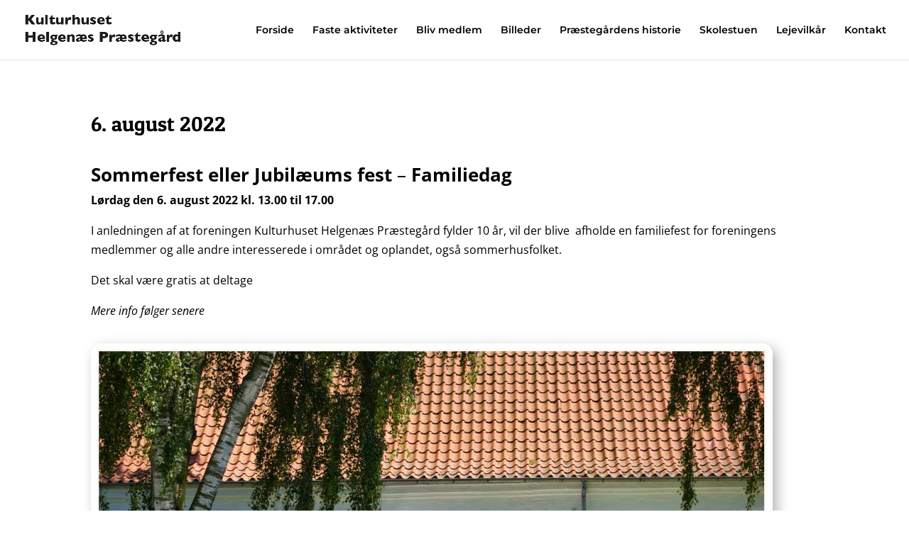

--- FILE ---
content_type: text/css
request_url: https://www.helgenaespraestegaard.dk/wp-content/themes/Divi-child-theme/style.css?ver=1654076609
body_size: 153
content:
/*
Theme Name: Divi Child theme of Divi
Theme URI: 
Description: Child theme of Divi theme for the Divi theme
Author: <a href="http://www.elegantthemes.com">Elegant Themes</a>
Author URI: 
Template: Divi
Version: 4.17.4
*/

/* Generated by Orbisius Child Theme Creator (https://orbisius.com/products/wordpress-plugins/orbisius-child-theme-creator/) on Wed, 01 Jun 2022 09:43:29 +0000 */ 
/* The plugin now uses the recommended approach for loading the css files.*/

